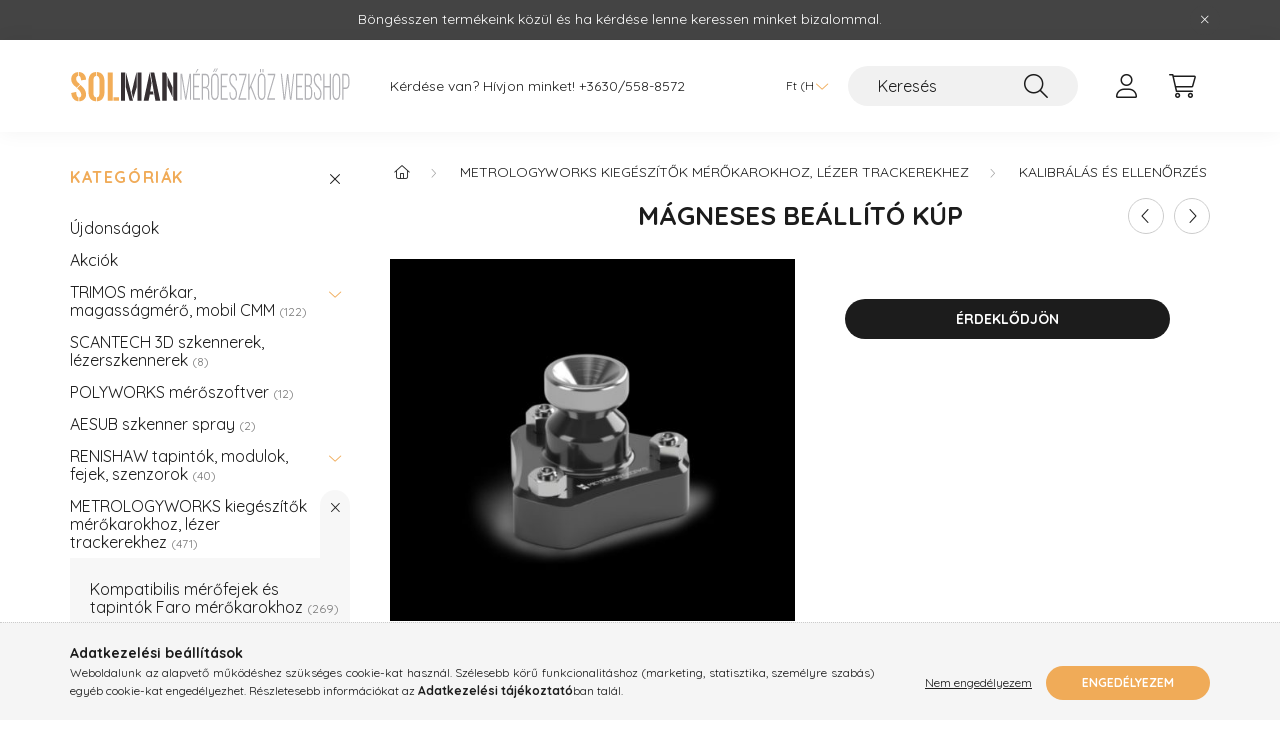

--- FILE ---
content_type: text/html; charset=UTF-8
request_url: https://webshop.solman.hu/Magneses-beallito-kup
body_size: 16970
content:
<!DOCTYPE html>
<html lang="hu">
    <head>
        <meta charset="utf-8">
<meta name="description" content="Mágneses beállító kúp, Mágneses beállító kúp, Solman mérőeszköz webáruház - Képviselt márkák:Trimos, Scantech, Polyworks, Renishaw, Aesub, Metrologyworks - Mérő">
<meta name="robots" content="index, follow">
<meta http-equiv="X-UA-Compatible" content="IE=Edge">
<meta property="og:site_name" content="Mérőeszköz webáruház" />
<meta property="og:title" content="Mágneses beállító kúp - Solman mérőeszköz webáruház - Trimos">
<meta property="og:description" content="Mágneses beállító kúp, Mágneses beállító kúp, Solman mérőeszköz webáruház - Képviselt márkák:Trimos, Scantech, Polyworks, Renishaw, Aesub, Metrologyworks - Mérő">
<meta property="og:type" content="product">
<meta property="og:url" content="https://webshop.solman.hu/Magneses-beallito-kup">
<meta property="og:image" content="https://webshop.solman.hu/img/30227/RC-MAG/RC-MAG.jpg">
<meta name="mobile-web-app-capable" content="yes">
<meta name="apple-mobile-web-app-capable" content="yes">
<meta name="MobileOptimized" content="320">
<meta name="HandheldFriendly" content="true">

<title>Mágneses beállító kúp - Solman mérőeszköz webáruház - Trimos</title>


<script>
var service_type="shop";
var shop_url_main="https://webshop.solman.hu";
var actual_lang="hu";
var money_len="0";
var money_thousend=" ";
var money_dec=",";
var shop_id=30227;
var unas_design_url="https:"+"/"+"/"+"webshop.solman.hu"+"/"+"!common_design"+"/"+"base"+"/"+"002200"+"/";
var unas_design_code='002200';
var unas_base_design_code='2200';
var unas_design_ver=4;
var unas_design_subver=4;
var unas_shop_url='https://webshop.solman.hu';
var responsive="yes";
var price_nullcut_disable=1;
var config_plus=new Array();
config_plus['product_tooltip']=1;
config_plus['cart_redirect']=1;
config_plus['money_type']='Ft';
config_plus['money_type_display']='Ft';
var lang_text=new Array();

var UNAS = UNAS || {};
UNAS.shop={"base_url":'https://webshop.solman.hu',"domain":'webshop.solman.hu',"username":'solman.unas.hu',"id":30227,"lang":'hu',"currency_type":'Ft',"currency_code":'HUF',"currency_rate":'1',"currency_length":0,"base_currency_length":0,"canonical_url":'https://webshop.solman.hu/Magneses-beallito-kup'};
UNAS.design={"code":'002200',"page":'product_details'};
UNAS.api_auth="0017699e04d23490c96d7b75bd2810d8";
UNAS.customer={"email":'',"id":0,"group_id":0,"without_registration":0};
UNAS.shop["category_id"]="914476";
UNAS.shop["sku"]="RC-MAG";
UNAS.shop["product_id"]="645823934";
UNAS.shop["only_private_customer_can_purchase"] = false;
 

UNAS.text = {
    "button_overlay_close": `Bezár`,
    "popup_window": `Felugró ablak`,
    "list": `lista`,
    "updating_in_progress": `frissítés folyamatban`,
    "updated": `frissítve`,
    "is_opened": `megnyitva`,
    "is_closed": `bezárva`,
    "deleted": `törölve`,
    "consent_granted": `hozzájárulás megadva`,
    "consent_rejected": `hozzájárulás elutasítva`,
    "field_is_incorrect": `mező hibás`,
    "error_title": `Hiba!`,
    "product_variants": `termék változatok`,
    "product_added_to_cart": `A termék a kosárba került`,
    "product_added_to_cart_with_qty_problem": `A termékből csak [qty_added_to_cart] [qty_unit] került kosárba`,
    "product_removed_from_cart": `A termék törölve a kosárból`,
    "reg_title_name": `Név`,
    "reg_title_company_name": `Cégnév`,
    "number_of_items_in_cart": `Kosárban lévő tételek száma`,
    "cart_is_empty": `A kosár üres`,
    "cart_updated": `A kosár frissült`
};


UNAS.text["delete_from_compare"]= `Törlés összehasonlításból`;
UNAS.text["comparison"]= `Összehasonlítás`;

UNAS.text["delete_from_favourites"]= `Törlés a kedvencek közül`;
UNAS.text["add_to_favourites"]= `Kedvencekhez`;






window.lazySizesConfig=window.lazySizesConfig || {};
window.lazySizesConfig.loadMode=1;
window.lazySizesConfig.loadHidden=false;

window.dataLayer = window.dataLayer || [];
function gtag(){dataLayer.push(arguments)};
gtag('js', new Date());
</script>

<script src="https://webshop.solman.hu/!common_packages/jquery/jquery-3.2.1.js?mod_time=1682493229"></script>
<script src="https://webshop.solman.hu/!common_packages/jquery/plugins/migrate/migrate.js?mod_time=1682493229"></script>
<script src="https://webshop.solman.hu/!common_packages/jquery/plugins/autocomplete/autocomplete.js?mod_time=1751447086"></script>
<script src="https://webshop.solman.hu/!common_packages/jquery/plugins/tools/overlay/overlay.js?mod_time=1759905183"></script>
<script src="https://webshop.solman.hu/!common_packages/jquery/plugins/tools/toolbox/toolbox.expose.js?mod_time=1725518406"></script>
<script src="https://webshop.solman.hu/!common_packages/jquery/plugins/lazysizes/lazysizes.min.js?mod_time=1682493229"></script>
<script src="https://webshop.solman.hu/!common_packages/jquery/plugins/lazysizes/plugins/bgset/ls.bgset.min.js?mod_time=1753337301"></script>
<script src="https://webshop.solman.hu/!common_packages/jquery/own/shop_common/exploded/common.js?mod_time=1764831093"></script>
<script src="https://webshop.solman.hu/!common_packages/jquery/own/shop_common/exploded/common_overlay.js?mod_time=1759905183"></script>
<script src="https://webshop.solman.hu/!common_packages/jquery/own/shop_common/exploded/common_shop_popup.js?mod_time=1759905183"></script>
<script src="https://webshop.solman.hu/!common_packages/jquery/own/shop_common/exploded/page_product_details.js?mod_time=1751447086"></script>
<script src="https://webshop.solman.hu/!common_packages/jquery/own/shop_common/exploded/function_favourites.js?mod_time=1725525526"></script>
<script src="https://webshop.solman.hu/!common_packages/jquery/own/shop_common/exploded/function_compare.js?mod_time=1751447086"></script>
<script src="https://webshop.solman.hu/!common_packages/jquery/own/shop_common/exploded/function_product_print.js?mod_time=1725525526"></script>
<script src="https://webshop.solman.hu/!common_packages/jquery/plugins/hoverintent/hoverintent.js?mod_time=1682493229"></script>
<script src="https://webshop.solman.hu/!common_packages/jquery/own/shop_tooltip/shop_tooltip.js?mod_time=1759905183"></script>
<script src="https://webshop.solman.hu/!common_design/base/002200/main.js?mod_time=1759905183"></script>
<script src="https://webshop.solman.hu/!common_packages/jquery/plugins/flickity/v3/flickity.pkgd.min.js?mod_time=1759905183"></script>
<script src="https://webshop.solman.hu/!common_packages/jquery/plugins/flickity/v3/as-nav-for.js?mod_time=1682493229"></script>
<script src="https://webshop.solman.hu/!common_packages/jquery/plugins/toastr/toastr.min.js?mod_time=1682493229"></script>
<script src="https://webshop.solman.hu/!common_packages/jquery/plugins/tippy/popper-2.4.4.min.js?mod_time=1682493229"></script>
<script src="https://webshop.solman.hu/!common_packages/jquery/plugins/tippy/tippy-bundle.umd.min.js?mod_time=1682493229"></script>
<script src="https://webshop.solman.hu/!common_packages/jquery/plugins/photoswipe/photoswipe.min.js?mod_time=1682493229"></script>
<script src="https://webshop.solman.hu/!common_packages/jquery/plugins/photoswipe/photoswipe-ui-default.min.js?mod_time=1682493229"></script>

<link href="https://webshop.solman.hu/temp/shop_30227_b1eb3e4814033f6722a559d676187e6d.css?mod_time=1768897330" rel="stylesheet" type="text/css">

<link href="https://webshop.solman.hu/Magneses-beallito-kup" rel="canonical">
<link href="https://webshop.solman.hu/shop_ordered/30227/design_pic/favicon.ico" rel="shortcut icon">
<script>
        var google_consent=1;
    
        gtag('consent', 'default', {
           'ad_storage': 'denied',
           'ad_user_data': 'denied',
           'ad_personalization': 'denied',
           'analytics_storage': 'denied',
           'functionality_storage': 'denied',
           'personalization_storage': 'denied',
           'security_storage': 'granted'
        });

    
        gtag('consent', 'update', {
           'ad_storage': 'denied',
           'ad_user_data': 'denied',
           'ad_personalization': 'denied',
           'analytics_storage': 'denied',
           'functionality_storage': 'denied',
           'personalization_storage': 'denied',
           'security_storage': 'granted'
        });

        </script>
    <script async src="https://www.googletagmanager.com/gtag/js?id=UA-113218508-1"></script>    <script>
    gtag('config', 'UA-113218508-1');

        </script>
        <script>
    var google_analytics=1;

                gtag('event', 'view_item', {
              "currency": "HUF",
              "value": '0',
              "items": [
                  {
                      "item_id": "RC-MAG",
                      "item_name": "Mágneses beállító kúp",
                      "item_category": "METROLOGYWORKS kiegészítők mérőkarokhoz, lézer trackerekhez/Kalibrálás és ellenőrzés",
                      "price": '0'
                  }
              ],
              'non_interaction': true
            });
               </script>
       <script>
        var google_ads=1;

                gtag('event','remarketing', {
            'ecomm_pagetype': 'product',
            'ecomm_prodid': ["RC-MAG"]        });
            </script>
    	<script>
	/* <![CDATA[ */
	$(document).ready(function() {
       $(document).bind("contextmenu",function(e) {
            return false;
       });
	});
	/* ]]> */
	</script>
		<script>
	/* <![CDATA[ */
	var omitformtags=["input", "textarea", "select"];
	omitformtags=omitformtags.join("|");
		
	function disableselect(e) {
		if (omitformtags.indexOf(e.target.tagName.toLowerCase())==-1) return false;
		if (omitformtags.indexOf(e.target.tagName.toLowerCase())==2) return false;
	}
		
	function reEnable() {
		return true;
	}
		
	if (typeof document.onselectstart!="undefined") {
		document.onselectstart=new Function ("return false");
	} else {
		document.onmousedown=disableselect;
		document.onmouseup=reEnable;
	}
	/* ]]> */
	</script>
	
    <script>
    var facebook_pixel=1;
    /* <![CDATA[ */
        !function(f,b,e,v,n,t,s){if(f.fbq)return;n=f.fbq=function(){n.callMethod?
            n.callMethod.apply(n,arguments):n.queue.push(arguments)};if(!f._fbq)f._fbq=n;
            n.push=n;n.loaded=!0;n.version='2.0';n.queue=[];t=b.createElement(e);t.async=!0;
            t.src=v;s=b.getElementsByTagName(e)[0];s.parentNode.insertBefore(t,s)}(window,
                document,'script','//connect.facebook.net/en_US/fbevents.js');

        fbq('init', '1830476777191570');
                fbq('track', 'PageView', {}, {eventID:'PageView.aW-73XPFmdSQvRQsnSJMhAAAQ9M'});
        
        fbq('track', 'ViewContent', {
            content_name: 'Mágneses beállító kúp',
            content_category: 'METROLOGYWORKS kiegészítők mérőkarokhoz, lézer trackerekhez > Kalibrálás és ellenőrzés',
            content_ids: ['RC-MAG'],
            contents: [{'id': 'RC-MAG', 'quantity': '1'}],
            content_type: 'product',
            value: 0,
            currency: 'HUF'
        }, {eventID:'ViewContent.aW-73XPFmdSQvRQsnSJMhAAAQ9M'});

        
        $(document).ready(function() {
            $(document).on("addToCart", function(event, product_array){
                facebook_event('AddToCart',{
					content_name: product_array.name,
					content_category: product_array.category,
					content_ids: [product_array.sku],
					contents: [{'id': product_array.sku, 'quantity': product_array.qty}],
					content_type: 'product',
					value: product_array.price,
					currency: 'HUF'
				}, {eventID:'AddToCart.' + product_array.event_id});
            });

            $(document).on("addToFavourites", function(event, product_array){
                facebook_event('AddToWishlist', {
                    content_ids: [product_array.sku],
                    content_type: 'product'
                }, {eventID:'AddToFavourites.' + product_array.event_id});
            });
        });

    /* ]]> */
    </script>


        <meta content="width=device-width, initial-scale=1.0" name="viewport" />
        <link rel="preconnect" href="https://fonts.gstatic.com">
        <link rel="preload" href="https://fonts.googleapis.com/css2?family=Quicksand:wght@400;700&display=swap" as="style" />
        <link rel="stylesheet" href="https://fonts.googleapis.com/css2?family=Quicksand:wght@400;700&display=swap" media="print" onload="this.media='all'">
        <noscript>
            <link rel="stylesheet" href="https://fonts.googleapis.com/css2?family=Quicksand:wght@400;700&display=swap" />
        </noscript>
        
        
        
        
        
        

        
        
        
        
                    
            
            
            
            
            
            
            
            
            
                
    </head>

                
                
    
    
    
    
    
                     
    
    <body class='design_ver4 design_subver1 design_subver2 design_subver3 design_subver4' id="ud_shop_artdet">
    
        <div id="fb-root"></div>
    <script>
        window.fbAsyncInit = function() {
            FB.init({
                xfbml            : true,
                version          : 'v22.0'
            });
        };
    </script>
    <script async defer crossorigin="anonymous" src="https://connect.facebook.net/hu_HU/sdk.js"></script>
    <div id="image_to_cart" style="display:none; position:absolute; z-index:100000;"></div>
<div class="overlay_common overlay_warning" id="overlay_cart_add"></div>
<script>$(document).ready(function(){ overlay_init("cart_add",{"onBeforeLoad":false}); });</script>
<div id="overlay_login_outer"></div>	
	<script>
	$(document).ready(function(){
	    var login_redir_init="";

		$("#overlay_login_outer").overlay({
			onBeforeLoad: function() {
                var login_redir_temp=login_redir_init;
                if (login_redir_act!="") {
                    login_redir_temp=login_redir_act;
                    login_redir_act="";
                }

				                    var temp_href="https://webshop.solman.hu/shop_login.php";
                    if (login_redir_temp!="") temp_href=temp_href+"?login_redir="+encodeURIComponent(login_redir_temp);
					location.href=temp_href;
								},
			top: 50,
						closeOnClick: (config_plus['overlay_close_on_click_forced'] === 1),
			onClose: function(event, overlayIndex) {
				$("#login_redir").val("");
			},
			load: false
		});
		
			});
	function overlay_login() {
		$(document).ready(function(){
			$("#overlay_login_outer").overlay().load();
		});
	}
	function overlay_login_remind() {
        if (unas_design_ver >= 5) {
            $("#overlay_remind").overlay().load();
        } else {
            $(document).ready(function () {
                $("#overlay_login_outer").overlay().close();
                setTimeout('$("#overlay_remind").overlay().load();', 250);
            });
        }
	}

    var login_redir_act="";
    function overlay_login_redir(redir) {
        login_redir_act=redir;
        $("#overlay_login_outer").overlay().load();
    }
	</script>  
	<div class="overlay_common overlay_info" id="overlay_remind"></div>
<script>$(document).ready(function(){ overlay_init("remind",[]); });</script>

	<script>
    	function overlay_login_error_remind() {
		$(document).ready(function(){
			load_login=0;
			$("#overlay_error").overlay().close();
			setTimeout('$("#overlay_remind").overlay().load();', 250);	
		});
	}
	</script>  
	<div class="overlay_common overlay_info" id="overlay_newsletter"></div>
<script>$(document).ready(function(){ overlay_init("newsletter",[]); });</script>

<script>
function overlay_newsletter() {
    $(document).ready(function(){
        $("#overlay_newsletter").overlay().load();
    });
}
</script>
<div class="overlay_common overlay_error" id="overlay_script"></div>
<script>$(document).ready(function(){ overlay_init("script",[]); });</script>
    <script>
    $(document).ready(function() {
        $.ajax({
            type: "GET",
            url: "https://webshop.solman.hu/shop_ajax/ajax_stat.php",
            data: {master_shop_id:"30227",get_ajax:"1"}
        });
    });
    </script>
    

    <div id="container" class="page_shop_artdet_RC_MAG">
                        <div class="js-element nanobar js-nanobar" data-element-name="header_text_section_1">
        <div class="container">
            <div class="header_text_section_1 nanobar__inner">
                                    <p>Böngésszen termékeink közül és ha kérdése lenne keressen minket bizalommal.</p>
                                <button type="button" class="btn nanobar__btn-close" onclick="closeNanobar(this,'header_text_section_1_hide','session','--nanobar-height');" aria-label="Bezár" title="Bezár">
                    <span class="icon--close"></span>
                </button>
            </div>
        </div>
    </div>
    <script>
        $(document).ready(function() {
            root.style.setProperty('--nanobar-height', getHeight($(".js-nanobar")) + "px");
        });
    </script>
    

        <header class="header js-header">
            <div class="header-inner js-header-inner">
                <div class="container">
                    <div class="row gutters-10 gutters-xl-20 flex-nowrap justify-content-center align-items-center py-3 py-lg-4 position-relative">
                        <div class="header__left col col-lg-auto">
                            <div class="header__left-inner d-flex align-items-center">
                                <button type="button" class="hamburger__btn dropdown--btn d-xl-none" id="hamburger__btn" aria-label="hamburger button" data-btn-for=".main__left">
                                    <span class="hamburger__btn-icon icon--hamburger"></span>
                                </button>
                                    <div id="header_logo_img" class="js-element header_logo logo" data-element-name="header_logo">
        <div class="header_logo-img-container">
            <div class="header_logo-img-wrapper">
                                                <a href="https://webshop.solman.hu/">                    <picture>
                                                <source media="(max-width: 575.98px)" srcset="https://webshop.solman.hu/!common_design/custom/solman.unas.hu/element/layout_hu_header_logo-280x60_1_small.png?time=1666437844 102w, https://webshop.solman.hu/!common_design/custom/solman.unas.hu/element/layout_hu_header_logo-280x60_1_small_retina.png?time=1666437844 204w" sizes="102px"/>
                                                <source srcset="https://webshop.solman.hu/!common_design/custom/solman.unas.hu/element/layout_hu_header_logo-280x60_1_default.png?time=1666437844 1x, https://webshop.solman.hu/!common_design/custom/solman.unas.hu/element/layout_hu_header_logo-280x60_1_default_retina.png?time=1666437844 2x" />
                        <img                              src="https://webshop.solman.hu/!common_design/custom/solman.unas.hu/element/layout_hu_header_logo-280x60_1_default.png?time=1666437844"                             
                             alt="Solman mérőeszköz webáruház, Trimos, Scantech, Polyworks, Aesub, Renishaw, Metrologyworks                        "/>
                    </picture>
                    </a>                                        </div>
        </div>
    </div>

                            </div>
                        </div>

                        <div class="header__right col-auto col-lg">
                            <div class="row gutters-10 align-items-center">
                                <div class="js-element header_text_section_2 d-none d-lg-block col col-xl-auto text-center text-xl-left" data-element-name="header_text_section_2">
            <div class="header_text_section_2-slide slide-1"><p>Kérdése van? Hívjon minket! <a href="tel:+36305588572">+3630/558-8572</a></p></div>
    </div>

                                <div class="col-auto col-xl d-flex justify-content-end position-static">
                                    
                                        <div class="currency-box-desktop flex-shrink-0">
        <form action="https://webshop.solman.hu/shop_moneychange.php" name="form_moneychange" method="post"><input name="file_back" type="hidden" value="/Magneses-beallito-kup">
            <div class="currency-select-group form-group form-select-group mb-0">
                <select class="form-control border-0 money-select" aria-label="Pénznem váltás" name="session_money_select" id="session_money_select2" onchange="document.form_moneychange.submit();">
                    <option value="-1" selected="selected">Ft (HUF)</option>
                                            <option value="0">EUR - €</option>
                                    </select>
            </div>
        </form>
            </div>


                                    <button class="search-box__dropdown-btn dropdown--btn d-xl-none" aria-label="search button" type="button" data-btn-for=".search-box__dropdown">
                                        <span class="search-box__dropdown-btn-icon icon--search"></span>
                                    </button>
                                    <div class="search-box search-box__dropdown dropdown--content dropdown--content-till-lg" data-content-for=".search__dropdown-btn" data-content-direction="full">
                                        <div class="dropdown--content-inner search-box__inner position-relative js-search browser-is-chrome" id="box_search_content">
    <form name="form_include_search" id="form_include_search" action="https://webshop.solman.hu/shop_search.php" method="get">
    <div class="box-search-group">
        <input data-stay-visible-breakpoint="1200" class="search-box__input ac_input form-control js-search-input" name="search"
               pattern=".{3,100}" id="box_search_input" value="" aria-label="Keresés"
               title="Hosszabb kereső kifejezést írjon be!" placeholder="Keresés" type="search" maxlength="100" autocomplete="off"
               required        >
        <div class='search-box__search-btn-outer input-group-append' title='Keresés'>
            <button class='search-btn' aria-label="Keresés">
                <span class="search-btn-icon icon--search"></span>
            </button>
        </div>
        <div class="search__loading">
            <div class="loading-spinner--small"></div>
        </div>
    </div>
    <div class="search-box__mask"></div>
    </form>
    <div class="ac_results"></div>
</div>
<script>
    $(document).ready(function(){
        $(document).on('smartSearchInputLoseFocus', function(){
            if ($('.js-search-smart-autocomplete').length>0) {
                setTimeout(function () {
                    let height = $(window).height() - ($('.js-search-smart-autocomplete').offset().top - $(window).scrollTop()) - 20;
                    $('.search-smart-autocomplete').css('max-height', height + 'px');
                }, 300);
            }
        });
    });
</script>

                                    </div>

                                        <button type="button" class="profile__btn js-profile-btn dropdown--btn" id="profile__btn" data-orders="https://webshop.solman.hu/shop_order_track.php" aria-label="profile button" data-btn-for=".profile__dropdown">
        <span class="profile__btn-icon icon--head"></span>
    </button>
    <div class="profile__dropdown dropdown--content" data-content-for=".profile__btn" data-content-direction="right">
        <div class="dropdown--content-inner">
                    <div class="profile__title">
                <span class="profile__title-icon icon--b-head"></span>
                <span class="profile__title-text">Belépés</span>
            </div>
            <div class='login-box__loggedout-container'>
                <form name="form_login" action="https://webshop.solman.hu/shop_logincheck.php" method="post"><input name="file_back" type="hidden" value="/Magneses-beallito-kup"><input type="hidden" name="login_redir" value="" id="login_redir">
                <div class="login-box__form-inner">
                    <div class="form-group login-box__input-field form-label-group">
                        <input name="shop_user_login" id="shop_user_login" aria-label="Email" placeholder='Email' type="text" maxlength="100" class="form-control" spellcheck="false" autocomplete="email" autocapitalize="off">
                        <label for="shop_user_login">Email</label>
                    </div>
                    <div class="form-group login-box__input-field form-label-group mb-4">
                        <input name="shop_pass_login" id="shop_pass_login" aria-label="Jelszó" placeholder="Jelszó" type="password" maxlength="100" class="form-control" spellcheck="false" autocomplete="current-password" autocapitalize="off">
                        <label for="shop_pass_login">Jelszó</label>
                    </div>
                    <div class="form-group text-center mb-4">
                        <button type="submit" class="btn btn-primary">Belép</button>
                    </div>
                                        <div class="login-box__social-group form-group">
                        <div class="row gutters-5">
                                                                                        <div class="col">
                                    <div class="google-login-wrap" tabindex="0">
    <div class="google-login-btn btn w-100"><span class="o">o</span><span class="o">o</span><span class="g">g</span><span class="l">l</span><span class="e">e</span></div>
    <iframe class="google-iframe btn btn-link w-100" scrolling="no" src="https://cluster4.unas.hu/shop_google_login.php?url=https%3A%2F%2Fwebshop.solman.hu&text=Bel%C3%A9p%C3%A9s+Google+fi%C3%B3kkal&type=&align=center&design=%2Fbase%2F002200%2F" title="Google"></iframe>
</div>                                </div>
                                                    </div>
                    </div>
                                        <div class="line-separator"></div>
                    <div class="form-group text-center">
                        <div class="login-box__reg-btn-wrap">
                            <a class="login-box__reg-btn btn btn-secondary" href="https://webshop.solman.hu/shop_reg.php?no_reg=0">Regisztráció</a>
                        </div>
                        <div class="login-box__remind-btn-wrap">
                            <button type="button" class="login-box__remind-btn btn btn-secondary" onclick="handleCloseDropdowns(); overlay_login_remind();">Elfelejtettem a jelszavamat</button>
                        </div>
                    </div>
                </div>
                </form>
            </div>
                </div>
    </div>


                                    <button class="cart-box__btn dropdown--btn js-cart-box-loaded-by-ajax" aria-label="cart button" type="button" data-btn-for=".cart-box__dropdown">
                                        <span class="cart-box__btn-icon icon--cart">
                                                <span id="box_cart_content" class="cart-box">            </span>
                                        </span>
                                    </button>
                                                                        <div class="cart-box__dropdown dropdown--content js-cart-box-dropdown" data-content-for=".cart-box__btn" data-content-direction="right">
                                        <div class="h-100 dropdown--content-inner" id="box_cart_content2">
                                            <div class="loading-spinner-wrapper text-center">
                                                <div class="loading-spinner--small" style="width:30px;height:30px;"></div>
                                            </div>
                                            <script>
                                                $(document).ready(function(){
                                                    $('.cart-box__btn').on('click', function(){
                                                        let $this_btn = $(this);
                                                        const $box_cart_2 = $("#box_cart_content2");

                                                        if (!$this_btn.hasClass('ajax-loading') && !$this_btn.hasClass('is-loaded')) {
                                                            $.ajax({
                                                                type: "GET",
                                                                async: true,
                                                                url: "https://webshop.solman.hu/shop_ajax/ajax_box_cart.php?get_ajax=1&lang_master=hu&cart_num=2",
                                                                beforeSend:function(){
                                                                    $this_btn.addClass('ajax-loading');
                                                                    $box_cart_2.addClass('ajax-loading');
                                                                },
                                                                success: function (data) {
                                                                    $box_cart_2.html(data).removeClass('ajax-loading').addClass("is-loaded");
                                                                    $this_btn.removeClass('ajax-loading').addClass("is-loaded");

                                                                    const $box_cart_free_shipping_el = $(".js-cart-box-free-shipping", $box_cart_2);
                                                                    const $box_cart_sum_and_btns_el = $(".js-cart-box-sum-and-btns", $box_cart_2);
                                                                    const $box_cart_header_el = $(".js-cart-box-title", $box_cart_2);

                                                                    requestAnimationFrame(function() {
                                                                        if ($box_cart_free_shipping_el.length > 0 && $box_cart_free_shipping_el.css('display') != 'none') {
                                                                            root.style.setProperty("--cart-box-free-shipping-height", $box_cart_free_shipping_el.outerHeight(true) + "px");
                                                                        }
                                                                        if ($box_cart_header_el.length > 0 && $box_cart_header_el.css('display') != 'none') {
                                                                            root.style.setProperty("--cart-box-header-height", $box_cart_header_el.outerHeight(true) + "px");
                                                                        }
                                                                        root.style.setProperty("--cart-box-sum-and-btns", $box_cart_sum_and_btns_el.outerHeight(true) + "px");
                                                                    })
                                                                }
                                                            });
                                                        }
                                                    });
                                                });
                                            </script>
                                            
                                        </div>
                                    </div>
                                                                    </div>
                            </div>
                        </div>
                    </div>
                </div>
            </div>
        </header>
        
        <main class="main">
            <div class="container">
                <div class="row">
                                        <div class="main__left col-auto dropdown--content dropdown--content-till-lg" data-content-for=".hamburger__btn, .filter-top__filter-btn" data-content-direction="left">
                        <button class="main__left-btn-close btn-close d-xl-none" data-close-btn-for=".hamburger__btn, .main__left" type="button" aria-label="bezár" data-text="bezár"></button>
                        <div class="main__left-inner">
                            

                                                        <div id="box_container_shop_cat" class="box_container">
                                <div class="box box--closeable has-opened-content">
                                    <div class="box__title h4">
                                        <span class="box__title-text" onclick="boxContentOpener($(this));">Kategóriák</span>
                                        <button onclick="boxContentOpener($(this));"  aria-expanded="true" class="box__toggle-btn content-toggle-btn" aria-haspopup="listbox" type="button"></button>
                                    </div>
                                    <div class="box__content show js-box-content">
                                                <script>
    function navItemOpen($thisBtn) {
        let $thisParentSubmenu = $thisBtn.closest('.submenu');
        let $thisNavItem = $thisBtn.closest('.nav-item');
        let $thisSubmenu = $thisNavItem.find('.submenu').first();

        /*remove is-opened class form the rest menus (cat+plus)*/
        let $notThisOpenedNavItem = $thisParentSubmenu.find('.nav-item.show').not($thisNavItem);
        $notThisOpenedNavItem.find('.submenu.show').removeClass('show');
        $notThisOpenedNavItem.find('.submenu-toggle-btn').attr('aria-expanded','false');
        $notThisOpenedNavItem.removeClass('show');

        if ($thisNavItem.hasClass('show')) {
            $thisBtn.attr('aria-expanded','false');
            $thisNavItem.removeClass('show');
            $thisSubmenu.removeClass('show');
        } else {
            $thisBtn.attr('aria-expanded','true');
            $thisNavItem.addClass('show');
            $thisSubmenu.addClass('show');
        }
    }
    function catSubLoad($id,$ajaxUrl){
        let $navItem = $('.nav-item[data-id="'+$id+'"]');

        $.ajax({
            type: 'GET',
            url: $ajaxUrl,
            beforeSend: function(){
                $navItem.addClass('ajax-loading');
                setTimeout(function (){
                    if (!$navItem.hasClass('ajax-loaded')) {
                        $navItem.addClass('ajax-loader');
                    }
                }, 500);
            },
            success:function(data){
                $navItem.append(data);
                $("> .nav-link-wrapper > .submenu-toggle-btn", $navItem).attr('onclick','navItemOpen($(this));').trigger('click');
                $navItem.removeClass('ajax-loading ajax-loader').addClass('ajax-loaded');
            }
        });
    }
</script>

<ul id="nav__cat" class="navbar-nav js-navbar-nav">
            <li class="nav-item spec-item js-nav-item-new" data-id="new">
            <div class="nav-link-wrapper">
                <a class="nav-link" href="https://webshop.solman.hu/shop_artspec.php?artspec=2">
                    Újdonságok
                                    </a>

                            </div>
                    </li>
            <li class="nav-item spec-item js-nav-item-akcio" data-id="akcio">
            <div class="nav-link-wrapper">
                <a class="nav-link" href="https://webshop.solman.hu/shop_artspec.php?artspec=1">
                    Akciók
                                    </a>

                            </div>
                    </li>
            <li class="nav-item has-submenu js-nav-item-301947" data-id="301947">
            <div class="nav-link-wrapper">
                <a class="nav-link" href="https://webshop.solman.hu/trimos">
                    TRIMOS mérőkar, magasságmérő, mobil CMM
                    <span class="nav-item__count round-bracket-around">122</span>                </a>

                                <button                         onclick="catSubLoad('301947','https://webshop.solman.hu/shop_ajax/ajax_box_cat.php?get_ajax=1&type=layout&change_lang=hu&level=1&key=301947&box_var_name=shop_cat&box_var_layout_cache=1&box_var_expand_cache=yes&box_var_layout_level0=0&box_var_layout=1&box_var_ajax=1&box_var_section=content&box_var_highlight=yes&box_var_type=expand&box_var_div=no&box_var_expand_cache_per_cats=1');" aria-expanded="false"
                                                class="content-toggle-btn submenu-toggle-btn" data-toggle="submenu" aria-haspopup="true" type="button">
                </button>
                            </div>
                    </li>
            <li class="nav-item js-nav-item-346608" data-id="346608">
            <div class="nav-link-wrapper">
                <a class="nav-link" href="https://webshop.solman.hu/scantech">
                    SCANTECH 3D szkennerek, lézerszkennerek
                    <span class="nav-item__count round-bracket-around">8</span>                </a>

                            </div>
                    </li>
            <li class="nav-item js-nav-item-237389" data-id="237389">
            <div class="nav-link-wrapper">
                <a class="nav-link" href="https://webshop.solman.hu/polyworks">
                    POLYWORKS mérőszoftver
                    <span class="nav-item__count round-bracket-around">12</span>                </a>

                            </div>
                    </li>
            <li class="nav-item js-nav-item-508985" data-id="508985">
            <div class="nav-link-wrapper">
                <a class="nav-link" href="https://webshop.solman.hu/aesub">
                    AESUB szkenner spray
                    <span class="nav-item__count round-bracket-around">2</span>                </a>

                            </div>
                    </li>
            <li class="nav-item has-submenu js-nav-item-172645" data-id="172645">
            <div class="nav-link-wrapper">
                <a class="nav-link" href="https://webshop.solman.hu/renishaw">
                    RENISHAW tapintók, modulok, fejek, szenzorok
                    <span class="nav-item__count round-bracket-around">40</span>                </a>

                                <button                         onclick="catSubLoad('172645','https://webshop.solman.hu/shop_ajax/ajax_box_cat.php?get_ajax=1&type=layout&change_lang=hu&level=1&key=172645&box_var_name=shop_cat&box_var_layout_cache=1&box_var_expand_cache=yes&box_var_layout_level0=0&box_var_layout=1&box_var_ajax=1&box_var_section=content&box_var_highlight=yes&box_var_type=expand&box_var_div=no&box_var_expand_cache_per_cats=1');" aria-expanded="false"
                                                class="content-toggle-btn submenu-toggle-btn" data-toggle="submenu" aria-haspopup="true" type="button">
                </button>
                            </div>
                    </li>
            <li class="nav-item has-submenu show js-nav-item-657008" data-id="657008">
            <div class="nav-link-wrapper">
                <a class="nav-link" href="https://webshop.solman.hu/Metrologyworks">
                    METROLOGYWORKS kiegészítők mérőkarokhoz, lézer trackerekhez
                    <span class="nav-item__count round-bracket-around">471</span>                </a>

                                <button                         onclick="navItemOpen($(this));" aria-expanded="true"                        class="content-toggle-btn submenu-toggle-btn" data-toggle="submenu" aria-haspopup="true" type="button">
                </button>
                            </div>
                            <ul class="submenu collapse show submenu--level-1">
            <li class="nav-item  js-nav-item-726567" data-id="726567">
            <div class="nav-link-wrapper">
                <a class="nav-link" href="https://webshop.solman.hu/Kompatibilis-merofejek-es-tapintok-Faro-merokarokh" >Kompatibilis mérőfejek és tapintók Faro mérőkarokhoz
                <span class="nav-item__count round-bracket-around">269</span>                </a>
                            </div>
                    </li>
            <li class="nav-item  js-nav-item-360770" data-id="360770">
            <div class="nav-link-wrapper">
                <a class="nav-link" href="https://webshop.solman.hu/Kompatibilis-merofejek-es-tapintok-Romer-merokarok" >Kompatibilis mérőfejek és tapintók Romer/Hexagon mérőkarokhoz
                <span class="nav-item__count round-bracket-around">84</span>                </a>
                            </div>
                    </li>
            <li class="nav-item  js-nav-item-833487" data-id="833487">
            <div class="nav-link-wrapper">
                <a class="nav-link" href="https://webshop.solman.hu/Gurulos-allvanyok-tripodok-gurulos-granit-asztalok" >Gurulós állványok, tripodok, gurulós gránit asztalok, adapterek
                <span class="nav-item__count round-bracket-around">84</span>                </a>
                            </div>
                    </li>
            <li class="nav-item  js-nav-item-914476" data-id="914476">
            <div class="nav-link-wrapper">
                <a class="nav-link" href="https://webshop.solman.hu/Kalibralas-es-ellenorzes" >Kalibrálás és ellenőrzés
                <span class="nav-item__count round-bracket-around">18</span>                </a>
                            </div>
                    </li>
            <li class="nav-item  js-nav-item-373656" data-id="373656">
            <div class="nav-link-wrapper">
                <a class="nav-link" href="https://webshop.solman.hu/Befogok-es-rogzitok" >Befogók és rögzítők
                <span class="nav-item__count round-bracket-around">16</span>                </a>
                            </div>
                    </li>
    
    
        <li class="submenu-banner mt-5">Solman mérőeszköz webáruház - Metrologyworks kiegészítők mérőkarokhoz - Cégünk hivatalos magyarországi disztribútora lett az amerikai székhelyű Metrologyworks Inc-nek.
A Metrologyworks brand név mára már összeforrt a 3D mérőkarok és lézer trackerek profin kivitelezett kiegészítőivel és cserealkatrészeivel amelyek használhatók akár Faro, Hexagon, Trimos mérőkarokhoz és Leica valamint API márkájú lézer trackerekhez.
TERMÉKEK ÉS SZOLGÁLTATÁSOK
- mérőkar tapintók széles választéka
- tripod állványok (mobil és fix)
- mágnestalpak
- fixture készletek
- mobil mérőállomások gránitsíkkal
- laser tracker alkatrészek
- kalibráló gömbök, kúpok</li>
    </ul>

                    </li>
    </ul>
    
                                                			<ul id="nav__menu" class="navbar-nav js-navbar-nav">
				<li class="nav-item js-nav-item-617312">
			<div class="nav-link-wrapper">
				<a class="nav-link" href="http://www.height-gauge.com" target="_blank">
					www.height-gauge.com
									</a>
							</div>
					</li>
			<li class="nav-item js-nav-item-526219">
			<div class="nav-link-wrapper">
				<a class="nav-link" href="https://www.trimos.com" target="_blank">
					www.trimos.com
									</a>
							</div>
					</li>
			<li class="nav-item js-nav-item-140067">
			<div class="nav-link-wrapper">
				<a class="nav-link" href="https://www.3d-scantech.com">
					www.3d-scantech.com
									</a>
							</div>
					</li>
			<li class="nav-item js-nav-item-637250">
			<div class="nav-link-wrapper">
				<a class="nav-link" href="https://www.polyworkseuropa.com">
					www.polyworkseuropa.com
									</a>
							</div>
					</li>
			<li class="nav-item js-nav-item-818761">
			<div class="nav-link-wrapper">
				<a class="nav-link" href="https://www.aesub.com">
					www.aesub.com
									</a>
							</div>
					</li>
			<li class="nav-item js-nav-item-510852">
			<div class="nav-link-wrapper">
				<a class="nav-link" href="https://www.renishaw.hu">
					www.renishaw.hu
									</a>
							</div>
					</li>
			<li class="nav-item js-nav-item-976184">
			<div class="nav-link-wrapper">
				<a class="nav-link" href="https://www.solman.hu">
					www.solman.hu
									</a>
							</div>
					</li>
			<li class="nav-item js-nav-item-246574">
			<div class="nav-link-wrapper">
				<a class="nav-link" href="http://www.metrologyworks.com" target="_blank">
					www.metrologyworks.com
									</a>
							</div>
					</li>
		</ul>

    
                                    </div>
                                </div>
                                <script>
                                    function boxContentOpener($thisEl) {
                                        let $thisBox = $thisEl.closest('.box');
                                        let $thisBtn = $thisBox.find('.box__toggle-btn');

                                        if ($thisBox.hasClass('has-opened-content')) {
                                            $thisBtn.attr('aria-expanded','false').removeClass('open').addClass('close');
                                            $thisBox.removeClass('has-opened-content').find('.box__content').removeClass('show');
                                        } else {
                                            $thisBox.addClass('has-opened-content').find('.box__content').addClass('show');
                                            $thisBtn.attr('aria-expanded','true').removeClass('open').addClass('close')
                                        }
                                    }
                                </script>
                            </div>
                            
                                    
    

                                                        <div id="box_container_header_section" class="box_container d-lg-none">
                                <div class="box">        <div class="js-element header_text_section_2" data-element-name="header_text_section_2">
            <div class="header_text_section_2-slide slide-1"><p>Kérdése van? Hívjon minket! <a href="tel:+36305588572">+3630/558-8572</a></p></div>
    </div>

    </div>
                            </div>
                            
                                                        <div id="box_container_shop_lang_money" class="box_container d-xl-none">
                                <div class="box">
                                    <div class="d-flex justify-content-center lang-money-box-inner">
                                                
            <div class="currency-box-mobile">
        <form action="https://webshop.solman.hu/shop_moneychange.php" name="form_moneychange2" method="post"><input name="file_back" type="hidden" value="/Magneses-beallito-kup">
            <div class="currency-select-group form-group form-select-group mb-0">
                <select class="form-control border-0 money-select" aria-label="Pénznem váltás" name="session_money_select" id="session_money_select" onchange="document.form_moneychange2.submit();">
                    <option value="-1" selected="selected">Ft (HUF)</option>
                                            <option value="0">EUR - €</option>
                                    </select>
            </div>
        </form>
            </div>

    
                                    </div>
                                </div>
                            </div>
                            
                            <div id='box_container_shop_top' class='box_container_1'>
                            <div class="box">
                                <div class="box__title h4">TOP termékek</div>
                                <div class="box__content js-box-content"><div id='box_top_content' class='box_content box_top_content'><div class='box_content_ajax' data-min-length='5'></div><script>
	$.ajax({
		type: "GET",
		async: true,
		url: "https://webshop.solman.hu/shop_ajax/ajax_box_top.php",
		data: {
			box_id:"",
			unas_page:"1",
			cat_endid:"914476",
			get_ajax:1,
			shop_id:"30227",
			lang_master:"hu"
		},
		success: function(result){
			$("#box_top_content").html(result);
		}
	});
</script>
</div></div>
                            </div>
                            </div>

                                                        
                            
                            
                        </div>
                    </div>
                    
                                        <div class="main__right col px-0">
                                                
                        
    <link rel="stylesheet" type="text/css" href="https://webshop.solman.hu/!common_packages/jquery/plugins/photoswipe/css/default-skin.min.css">
    <link rel="stylesheet" type="text/css" href="https://webshop.solman.hu/!common_packages/jquery/plugins/photoswipe/css/photoswipe.min.css">
        
    
    <script>
        var $clickElementToInitPs = '.js-init-ps';

        var initPhotoSwipeFromDOM = function() {
            var $pswp = $('.pswp')[0];
            var $psDatas = $('.photoSwipeDatas');

            $psDatas.each( function() {
                var $pics = $(this),
                    getItems = function() {
                        var items = [];
                        $pics.find('a').each(function() {
                            var $this = $(this),
                                $href   = $this.attr('href'),
                                $size   = $this.data('size').split('x'),
                                $width  = $size[0],
                                $height = $size[1],
                                item = {
                                    src : $href,
                                    w   : $width,
                                    h   : $height
                                };
                            items.push(item);
                        });
                        return items;
                    };

                var items = getItems();

                $($clickElementToInitPs).on('click', function (event) {
                    var $this = $(this);
                    event.preventDefault();

                    var $index = parseInt($this.attr('data-loop-index'));
                    var options = {
                        index: $index,
                        history: false,
                        bgOpacity: 1,
                        preventHide: true,
                        shareEl: false,
                        showHideOpacity: true,
                        showAnimationDuration: 200,
                        getDoubleTapZoom: function (isMouseClick, item) {
                            if (isMouseClick) {
                                return 1;
                            } else {
                                return item.initialZoomLevel < 0.7 ? 1 : 1.5;
                            }
                        }
                    };

                    var photoSwipe = new PhotoSwipe($pswp, PhotoSwipeUI_Default, items, options);
                    photoSwipe.init();
                });
            });
        };
    </script>


<div id="page_artdet_content" class="artdet artdet--type-1">
        <div class="artdet__breadcrumb">
        <div class="container">
                <nav id="breadcrumb" aria-label="breadcrumb">
                                <ol class="breadcrumb level-2">
                <li class="breadcrumb-item">
                                        <a class="breadcrumb-item breadcrumb-item--home" href="https://webshop.solman.hu/sct/0/" aria-label="Főkategória" title="Főkategória"></a>
                                    </li>
                                <li class="breadcrumb-item">
                                        <a class="breadcrumb-item" href="https://webshop.solman.hu/Metrologyworks">METROLOGYWORKS kiegészítők mérőkarokhoz, lézer trackerekhez</a>
                                    </li>
                                <li class="breadcrumb-item">
                                        <a class="breadcrumb-item" href="https://webshop.solman.hu/Kalibralas-es-ellenorzes">Kalibrálás és ellenőrzés</a>
                                    </li>
                            </ol>
            <script>
                $("document").ready(function(){
                                                                        $(".js-nav-item-657008").addClass("has-active");
                                                                                                $(".js-nav-item-914476").addClass("has-active");
                                                            });
            </script>
                </nav>

        </div>
    </div>

    <script>
<!--
var lang_text_warning=`Figyelem!`
var lang_text_required_fields_missing=`Kérjük töltse ki a kötelező mezők mindegyikét!`
function formsubmit_artdet() {
   cart_add("RC__unas__MAG","",null,1)
}
$(document).ready(function(){
	select_base_price("RC__unas__MAG",1);
	
	
});
// -->
</script>


    <form name="form_temp_artdet">


    <div class="artdet__name-wrap mb-4">
        <div class="container px-3 px-md-4">
                            <div class="artdet__pagination d-flex">
                    <button class="artdet__pagination-btn artdet__pagination-prev btn btn-square btn-outline-light icon--arrow-left ml-auto" type="button" onclick="product_det_prevnext('https://webshop.solman.hu/Magneses-beallito-kup','?cat=914476&sku=RC-MAG&action=prev_js')" title="Előző termék"></button>
                    <button class="artdet__pagination-btn artdet__pagination-next btn btn-square btn-outline-light icon--arrow-right ml-3" type="button" onclick="product_det_prevnext('https://webshop.solman.hu/Magneses-beallito-kup','?cat=914476&sku=RC-MAG&action=next_js')" title="Következő termék"></button>
                </div>
                        <div class="d-flex justify-content-center align-items-center">
                                <h1 class="artdet__name line-clamp--3-14">Mágneses beállító kúp
</h1>
            </div>
                    </div>
    </div>

    <div class="artdet__pic-data-wrap mb-3 mb-lg-5 js-product">
        <div class="container px-3 px-md-4">
            <div class="row gutters-5 main-block">
                <div class="artdet__img-data-left-col col-md-6 col-xxl-8">
                    <div class="row gutters-5 h-100">
                        <div class="artdet__img-col col-xxl-6">
                            <div class="artdet__img-inner has-image">
                                		                                                                
                                <div class="artdet__alts js-alts carousel mb-4" data-flickity='{ "cellAlign": "left", "contain": true, "groupCells": false, "lazyLoad": true, "sync": ".artdet__img-thumbs", "pageDots": false, "prevNextButtons": false }'>
                                    <div class="carousel-cell artdet__alt-img-cell js-init-ps" data-loop-index="0">
                                        		                                        <img class="artdet__alt-img artdet__img--main"
                                            src="https://webshop.solman.hu/img/30227/RC-MAG/500x500/RC-MAG.jpg?time=1686817698"
                                            srcset="https://webshop.solman.hu/img/30227/RC-MAG/700x700/RC-MAG.jpg?time=1686817698 1.4x"                                            alt="Mágneses beállító kúp" title="Mágneses beállító kúp" id="main_image"
                                                                                        data-original-width="889"
                                            data-original-height="795"
                                                    
                
                
                
                                             width="500" height="447"
                                                
                                                                                    />
                                    </div>
                                                                    </div>

                                
                                                                    <script>
                                        $(document).ready(function() {
                                            initPhotoSwipeFromDOM();
                                        });
                                    </script>

                                    <div class="photoSwipeDatas invisible">
                                        <a href="https://webshop.solman.hu/img/30227/RC-MAG/RC-MAG.jpg?time=1686817698" data-size="889x795"></a>
                                                                            </div>
                                
                                                                		                            </div>
                        </div>
                        <div class="artdet__data-left-col col-xxl-6">
                            <div class="artdet__data-left p-4 p-md-5">
                                                            <div id="artdet__short-descrition" class="artdet__short-descripton mb-5">
                                    <div class="artdet__short-descripton-content text-justify mb-3">Mágneses beállító kúp</div>
                                                                    </div>
                            
                            
                            
                                                        </div>
                        </div>
                    </div>
                </div>
                <div class="artdet__data-right-col col-md-6 col-xxl-4">
                    <div class="artdet__data-right p-4 p-md-5">
                        <div class="artdet__data-right-inner">
                            
                            
                            
                            
                            
                            
                            
                                                                                                <div id="artdet__inquire" class="artdet__inquire text-center mb-4">
                                        <button type="button" class="artdet__inquire-btn artdet-main-btn btn btn-lg btn-block" onclick="popup_question_dialog('RC-MAG');">Érdeklődjön</button>
                                    </div>
                                                                                                                            
                            
                            
                            
                                                    </div>

                                                <div id="artdet__functions" class="artdet__function d-flex justify-content-center">
                                                        <button type="button" class="product__func-btn favourites-btn page_artdet_func_favourites_RC__unas__MAG page_artdet_func_favourites_outer_RC__unas__MAG" onclick='add_to_favourites("","RC-MAG","page_artdet_func_favourites","page_artdet_func_favourites_outer","645823934");' id="page_artdet_func_favourites" aria-label="Kedvencekhez" data-tippy="Kedvencekhez">
                                <span class="product__func-icon favourites__icon icon--favo"></span>
                            </button>
                                                                                    <button type="button" class="product__func-btn artdet-func-compare page_artdet_func_compare_RC__unas__MAG" onclick='popup_compare_dialog("RC-MAG");' id="page_artdet_func_compare" aria-label="Összehasonlítás" data-tippy="Összehasonlítás">
                                <span class="product__func-icon compare__icon icon--compare"></span>
                            </button>
                                                                            <button type="button" class="product__func-btn artdet-func-print d-none d-lg-block" onclick='javascript:popup_print_dialog(2,1,"RC-MAG");' id="page_artdet_func_print" aria-label="Nyomtat" data-tippy="Nyomtat">
                                <span class="product__func-icon icon--print"></span>
                            </button>
                                                                                                </div>
                                            </div>
                </div>
            </div>
        </div>
    </div>

    
    
    
            <div id="artdet__datas" class="data main-block">
            <div class="container container-max-xl">
                <div class="data__title main-title">Adatok</div>
                <div class="data__items row gutters-15 gutters-xxl-30">
                                        
                    
                    
                                            <div class="data__item col-md-6 data__item-sku">
                            <div class="data__item-param-inner">
                                <div class="row gutters-5 h-100 align-items-center py-3 px-4 px-xl-5">
                                    <div class="data__item-title col-5">Cikkszám:</div>
                                    <div class="data__item-value col-7">RC-MAG</div>
                                </div>
                            </div>
                        </div>
                    
                    
                    
                    
                    
                                    </div>
            </div>
        </div>
    
    
    
    
    
    
            <div class="artdet__social d-flex align-items-center justify-content-center main-block">
                                                <button class="artdet__social-icon artdet__social-icon--facebook" type="button" aria-label="facebook" data-tippy="facebook" onclick='window.open("https://www.facebook.com/sharer.php?u=https%3A%2F%2Fwebshop.solman.hu%2FMagneses-beallito-kup")'></button>
                                    <button class="artdet__social-icon artdet__social-icon--pinterest" type="button" aria-label="pinterest" data-tippy="pinterest" onclick='window.open("http://www.pinterest.com/pin/create/button/?url=https%3A%2F%2Fwebshop.solman.hu%2FMagneses-beallito-kup&media=https%3A%2F%2Fwebshop.solman.hu%2Fimg%2F30227%2FRC-MAG%2FRC-MAG.jpg&description=M%C3%A1gneses+be%C3%A1ll%C3%ADt%C3%B3+k%C3%BAp")'></button>
                                                        <div class="artdet__social-icon artdet__social-icon--fb-like d-flex"><div class="fb-like" data-href="https://webshop.solman.hu/Magneses-beallito-kup" data-width="95" data-layout="button_count" data-action="like" data-size="small" data-share="false" data-lazy="true"></div><style type="text/css">.fb-like.fb_iframe_widget > span { height: 21px !important; }</style></div>
                    </div>
    
    </form>


    
            <div class="pswp" tabindex="-1" role="dialog" aria-hidden="true">
            <div class="pswp__bg"></div>
            <div class="pswp__scroll-wrap">
                <div class="pswp__container">
                    <div class="pswp__item"></div>
                    <div class="pswp__item"></div>
                    <div class="pswp__item"></div>
                </div>
                <div class="pswp__ui pswp__ui--hidden">
                    <div class="pswp__top-bar">
                        <div class="pswp__counter"></div>
                        <button class="pswp__button pswp__button--close"></button>
                        <button class="pswp__button pswp__button--fs"></button>
                        <button class="pswp__button pswp__button--zoom"></button>
                        <div class="pswp__preloader">
                            <div class="pswp__preloader__icn">
                                <div class="pswp__preloader__cut">
                                    <div class="pswp__preloader__donut"></div>
                                </div>
                            </div>
                        </div>
                    </div>
                    <div class="pswp__share-modal pswp__share-modal--hidden pswp__single-tap">
                        <div class="pswp__share-tooltip"></div>
                    </div>
                    <button class="pswp__button pswp__button--arrow--left"></button>
                    <button class="pswp__button pswp__button--arrow--right"></button>
                    <div class="pswp__caption">
                        <div class="pswp__caption__center"></div>
                    </div>
                </div>
            </div>
        </div>
    </div>
                                                
                                            </div>
                                    </div>
            </div>
        </main>

                <footer>
            <div class="footer">
                <div class="footer-container container-max-xl">
                    <div class="footer__navigation">
                        <div class="row gutters-10">
                            <nav class="footer__nav footer__nav-1 col-6 col-lg-3 mb-5 mb-lg-3">    <div class="js-element footer_v2_menu_1" data-element-name="footer_v2_menu_1">
                    <div class="footer__header h5">
                Oldaltérkép
            </div>
                                        
<ul>
<li><a href="https://webshop.solman.hu/">Nyitóoldal</a></li>
<li><a href="https://webshop.solman.hu/sct/0/">Termékek</a></li>
</ul>
            </div>

</nav>
                            <nav class="footer__nav footer__nav-2 col-6 col-lg-3 mb-5 mb-lg-3">    <div class="js-element footer_v2_menu_2" data-element-name="footer_v2_menu_2">
                    <div class="footer__header h5">
                Vásárlói fiók
            </div>
                                        
<ul>
<li><a href="javascript:overlay_login();">Belépés</a></li>
<li><a href="https://webshop.solman.hu/shop_reg.php">Regisztráció</a></li>
<li><a href="https://webshop.solman.hu/shop_order_track.php">Profilom</a></li>
<li><a href="https://webshop.solman.hu/shop_cart.php">Kosár</a></li>
<li><a href="https://webshop.solman.hu/shop_order_track.php?tab=favourites">Kedvenceim</a></li>
</ul>
            </div>

</nav>
                            <nav class="footer__nav footer__nav-3 col-6 col-lg-3 mb-5 mb-lg-3">    <div class="js-element footer_v2_menu_3" data-element-name="footer_v2_menu_3">
                    <div class="footer__header h5">
                Információk
            </div>
                                        
<ul>
<li><a href="https://webshop.solman.hu/shop_help.php?tab=terms">Általános szerződési feltételek</a></li>
<li><a href="https://webshop.solman.hu/shop_help.php?tab=privacy_policy">Adatkezelési tájékoztató</a></li>
<li><a href="https://webshop.solman.hu/shop_contact.php?tab=payment">Fizetés</a></li>
<li><a href="https://webshop.solman.hu/shop_contact.php?tab=shipping">Szállítás</a></li>
<li><a href="https://webshop.solman.hu/shop_contact.php">Elérhetőségek</a></li>
</ul>
            </div>

</nav>
                            <nav class="footer__nav footer__nav-4 col-6 col-lg-3 mb-5 mb-lg-3">
                                    <div class="js-element footer_v2_menu_4 footer_contact" data-element-name="footer_v2_menu_4">
                    <div class="footer__header h5">
                Solman Hungary Kft.
            </div>
                                        <p><a href="https://maps.google.com/?q=6000+Kecskem%C3%A9t%2C+Traf%C3%B3+utca+1." target="_blank">6000 Kecskemét, Trafó utca 1.</a></p>
                                <p><a href="tel:+3630/558-8572" target="_blank">+3630/558-8572</a></p>
                                <p><a href="mailto:info@solman.hu" target="_blank">info@solman.hu</a></p>
            </div>


                                <div class="footer_social footer_v2_social">
                                    <ul class="footer__list d-flex list--horizontal">
                                                    <li class="js-element footer_v2_social-list-item" data-element-name="footer_v2_social"><p><a href="https://www.facebook.com/malkovicsimre" target="_blank" rel="noopener">facebook</a></p></li>
            <li class="js-element footer_v2_social-list-item" data-element-name="footer_v2_social"><p><a href="https://www.instagram.com/solmanhungary/" target="_blank" rel="noopener">instagram</a></p></li>
            <li class="js-element footer_v2_social-list-item" data-element-name="footer_v2_social"><p><a href="https://www.youtube.com/channel/UCSnXVMKFG_jSUuKsBT1LFiw" target="_blank" rel="noopener">youtube</a></p></li>
    

                                        <li><button type="button" class="cookie-alert__btn-open btn btn-square-lg icon--cookie" id="cookie_alert_close" onclick="cookie_alert_action(0,-1)" title="Adatkezelési beállítások"></button></li>
                                    </ul>
                                </div>
                            </nav>
                        </div>
                    </div>
                </div>
                
            </div>

            <div class="partners">
                <div class="partners__container container d-flex flex-wrap align-items-center justify-content-center">
                    
                    
                    
                </div>
            </div>
        </footer>
            </div>

    <button class="back_to_top btn btn-square-lg icon--chevron-up" type="button" aria-label="jump to top button"></button>

    <script>
/* <![CDATA[ */
function add_to_favourites(value,cikk,id,id_outer,master_key) {
    var temp_cikk_id=cikk.replace(/-/g,'__unas__');
    if($("#"+id).hasClass("remove_favourites")){
	    $.ajax({
	    	type: "POST",
	    	url: "https://webshop.solman.hu/shop_ajax/ajax_favourites.php",
	    	data: "get_ajax=1&action=remove&cikk="+cikk+"&shop_id=30227",
	    	success: function(result){
	    		if(result=="OK") {
                var product_array = {};
                product_array["sku"] = cikk;
                product_array["sku_id"] = temp_cikk_id;
                product_array["master_key"] = master_key;
                $(document).trigger("removeFromFavourites", product_array);                if (google_analytics==1) gtag("event", "remove_from_wishlist", { 'sku':cikk });	    		    if ($(".page_artdet_func_favourites_"+temp_cikk_id).attr("alt")!="") $(".page_artdet_func_favourites_"+temp_cikk_id).attr("alt","Kedvencekhez");
	    		    if ($(".page_artdet_func_favourites_"+temp_cikk_id).attr("title")!="") $(".page_artdet_func_favourites_"+temp_cikk_id).attr("title","Kedvencekhez");
	    		    $(".page_artdet_func_favourites_text_"+temp_cikk_id).html("Kedvencekhez");
	    		    $(".page_artdet_func_favourites_"+temp_cikk_id).removeClass("remove_favourites");
	    		    $(".page_artdet_func_favourites_outer_"+temp_cikk_id).removeClass("added");
	    		}
	    	}
    	});
    } else {
	    $.ajax({
	    	type: "POST",
	    	url: "https://webshop.solman.hu/shop_ajax/ajax_favourites.php",
	    	data: "get_ajax=1&action=add&cikk="+cikk+"&shop_id=30227",
	    	dataType: "JSON",
	    	success: function(result){
                var product_array = {};
                product_array["sku"] = cikk;
                product_array["sku_id"] = temp_cikk_id;
                product_array["master_key"] = master_key;
                product_array["event_id"] = result.event_id;
                $(document).trigger("addToFavourites", product_array);	    		if(result.success) {
	    		    if ($(".page_artdet_func_favourites_"+temp_cikk_id).attr("alt")!="") $(".page_artdet_func_favourites_"+temp_cikk_id).attr("alt","Törlés a kedvencek közül");
	    		    if ($(".page_artdet_func_favourites_"+temp_cikk_id).attr("title")!="") $(".page_artdet_func_favourites_"+temp_cikk_id).attr("title","Törlés a kedvencek közül");
	    		    $(".page_artdet_func_favourites_text_"+temp_cikk_id).html("Törlés a kedvencek közül");
	    		    $(".page_artdet_func_favourites_"+temp_cikk_id).addClass("remove_favourites");
	    		    $(".page_artdet_func_favourites_outer_"+temp_cikk_id).addClass("added");
	    		}
	    	}
    	});
     }
  }
var get_ajax=1;

    function calc_search_input_position(search_inputs) {
        let search_input = $(search_inputs).filter(':visible').first();
        if (search_input.length) {
            const offset = search_input.offset();
            const width = search_input.outerWidth(true);
            const height = search_input.outerHeight(true);
            const left = offset.left;
            const top = offset.top - $(window).scrollTop();

            document.documentElement.style.setProperty("--search-input-left-distance", `${left}px`);
            document.documentElement.style.setProperty("--search-input-right-distance", `${left + width}px`);
            document.documentElement.style.setProperty("--search-input-bottom-distance", `${top + height}px`);
            document.documentElement.style.setProperty("--search-input-height", `${height}px`);
        }
    }

    var autocomplete_width;
    var small_search_box;
    var result_class;

    function change_box_search(plus_id) {
        result_class = 'ac_results'+plus_id;
        $("."+result_class).css("display","none");
        autocomplete_width = $("#box_search_content" + plus_id + " #box_search_input" + plus_id).outerWidth(true);
        small_search_box = '';

                if (autocomplete_width < 160) autocomplete_width = 160;
        if (autocomplete_width < 280) {
            small_search_box = ' small_search_box';
            $("."+result_class).addClass("small_search_box");
        } else {
            $("."+result_class).removeClass("small_search_box");
        }
        
        const search_input = $("#box_search_input"+plus_id);
                search_input.autocomplete().setOptions({ width: autocomplete_width, resultsClass: result_class, resultsClassPlus: small_search_box });
    }

    function init_box_search(plus_id) {
        const search_input = $("#box_search_input"+plus_id);

        
        
        change_box_search(plus_id);
        $(window).resize(function(){
            change_box_search(plus_id);
        });

        search_input.autocomplete("https://webshop.solman.hu/shop_ajax/ajax_box_search.php", {
            width: autocomplete_width,
            resultsClass: result_class,
            resultsClassPlus: small_search_box,
            minChars: 3,
            max: 10,
            extraParams: {
                'shop_id':'30227',
                'lang_master':'hu',
                'get_ajax':'1',
                'search': function() {
                    return search_input.val();
                }
            },
            onSelect: function() {
                var temp_search = search_input.val();

                if (temp_search.indexOf("unas_category_link") >= 0){
                    search_input.val("");
                    temp_search = temp_search.replace('unas_category_link¤','');
                    window.location.href = temp_search;
                } else {
                                        $("#form_include_search"+plus_id).submit();
                }
            },
            selectFirst: false,
                });
    }
    $(document).ready(function() {init_box_search("");});    function popup_compare_dialog(cikk) {
                if (cikk!="" && ($("#page_artlist_"+cikk.replace(/-/g,'__unas__')+" .page_art_func_compare").hasClass("page_art_func_compare_checked") || $(".page_artlist_sku_"+cikk.replace(/-/g,'__unas__')+" .page_art_func_compare").hasClass("page_art_func_compare_checked") || $(".page_artdet_func_compare_"+cikk.replace(/-/g,'__unas__')).hasClass("page_artdet_func_compare_checked"))) {
            compare_box_refresh(cikk,"delete");
        } else {
            if (cikk!="") compare_checkbox(cikk,"add")
                                    $.shop_popup("open",{
                ajax_url:"https://webshop.solman.hu/shop_compare.php",
                ajax_data:"cikk="+cikk+"&change_lang=hu&get_ajax=1",
                width: "content",
                height: "content",
                offsetHeight: 32,
                modal:0.6,
                contentId:"page_compare_table",
                popupId:"compare",
                class:"shop_popup_compare shop_popup_artdet",
                overflow: "auto"
            });

            if (google_analytics==1) gtag("event", "show_compare", { });

                    }
            }
    
$(document).ready(function(){
    setTimeout(function() {

        
    }, 300);

});

/* ]]> */
</script>


<script type="application/ld+json">{"@context":"https:\/\/schema.org\/","@type":"BreadcrumbList","itemListElement":[{"@type":"ListItem","position":1,"name":"METROLOGYWORKS kieg\u00e9sz\u00edt\u0151k m\u00e9r\u0151karokhoz, l\u00e9zer trackerekhez","item":"https:\/\/webshop.solman.hu\/Metrologyworks"},{"@type":"ListItem","position":2,"name":"Kalibr\u00e1l\u00e1s \u00e9s ellen\u0151rz\u00e9s","item":"https:\/\/webshop.solman.hu\/Kalibralas-es-ellenorzes"}]}</script>

<script type="application/ld+json">{"@context":"https:\/\/schema.org\/","@type":"WebSite","url":"https:\/\/webshop.solman.hu\/","name":"M\u00e9r\u0151eszk\u00f6z web\u00e1ruh\u00e1z","potentialAction":{"@type":"SearchAction","target":"https:\/\/webshop.solman.hu\/shop_search.php?search={search_term}","query-input":"required name=search_term"},"sameAs":["https:\/\/www.facebook.com\/malkovicsimre","https:\/\/www.solman.hu","https:\/\/www.linkedin.com\/company\/solman-hungary-ltd\/","https:\/\/www.instagram.com\/solmanhungary\/","https:\/\/www.youtube.com\/channel\/UCSnXVMKFG_jSUuKsBT1LFiw"]}</script>
<div class="cookie-alert cookie_alert_1" id="cookie_alert">
    <div class="cookie-alert__inner bg-1 py-4 border-top" id="cookie_alert_open">
        <div class="container">
            <div class="row align-items-md-end">
                <div class="col-md">
                    <div class="cookie-alert__title font-weight-bold">Adatkezelési beállítások</div>
                    <div class="cookie-alert__text font-s text-justify">Weboldalunk az alapvető működéshez szükséges cookie-kat használ. Szélesebb körű funkcionalitáshoz (marketing, statisztika, személyre szabás) egyéb cookie-kat engedélyezhet. Részletesebb információkat az <a href="https://webshop.solman.hu/shop_help.php?tab=privacy_policy" target="_blank" class="text_normal"><b>Adatkezelési tájékoztató</b></a>ban talál.</div>
                                    </div>
                <div class="col-md-auto">
                    <div class="cookie-alert__btns text-center text-md-right">
                        <button class="cookie-alert__btn-not-allow btn btn-sm btn-link px-3 mt-3 mt-md-0" type="button" onclick='cookie_alert_action(1,0)'>Nem engedélyezem</button>
                        <button class='cookie-alert__btn-allow btn btn-sm btn-primary mt-3 mt-md-0' type='button' onclick='cookie_alert_action(1,1)'>Engedélyezem</button>
                    </div>
                </div>
            </div>
        </div>
    </div>
</div>
<script>
    $(".cookie-alert__btn-open").show();
</script>

    </body>
    
</html>